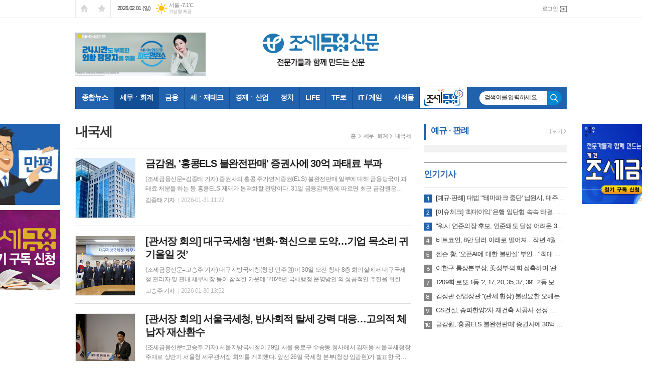

--- FILE ---
content_type: text/html; charset=utf-8
request_url: https://tfmedia.co.kr/news/section_list_all.html?sec_no=37
body_size: 14511
content:
<!DOCTYPE html>
<html lang="ko">
<head>
<meta charset="UTF-8">
<meta http-equiv="X-UA-Compatible" content="IE=edge">
<meta property="og:url"					content="https://www.tfmedia.co.kr/news/section_list_all.html?sec_no=37" />
<meta property="og:type"				content="article" />
<meta property="og:title"				content="조세금융신문" />
<meta property="og:description"			content="조세금융신문, 세무, 회계, 금융, 재테크" />
<meta property="og:image"				content="https://www.tfmedia.co.kr/data/design/logo/default_image_share_20160726094110.png" />
<meta property="article:section"			content="" />
<meta property="article:published_time"			content="" />
<meta name="twitter:url"				content="https://www.tfmedia.co.kr/news/section_list_all.html?sec_no=37" />
<meta name="twitter:title"				content="조세금융신문" />
<meta name="twitter:card"				content="photo" />
<meta name="twitter:image"				content="https://www.tfmedia.co.kr/data/design/logo/default_image_share_20160726094110.png" />
<link rel="canonical" href="https://www.tfmedia.co.kr/news/section_list_all.html?sec_no=37" />
<link rel="apple-touch-icon-precomposed" href="/data/skin/layout/1/m16/images/favicon72.png">
<link rel="apple-touch-icon-precomposed" sizes="144x144" href="/data/skin/layout/1/m16/images/favicon144.png">
<link rel="shortcut icon" href="https://www.tfmedia.co.kr/favicon.ico">
<link rel="icon" href="https://www.tfmedia.co.kr/favicon.ico" type="image/x-icon">
<link rel="alternate" type="application/rss+xml" title="RSS 2.0" href="/data/rss/news.xml">
<link type="text/css" rel="stylesheet" href="/data/skin/layout/1/m16/images/css/index_cache.css">
<link type="text/css" rel="stylesheet" href="/data/skin/content/1/theme_title/index_cache.css">
<link type="text/css" rel="stylesheet" href="/data/skin/content/1/widget/index.css">
<!--[if lte IE 8]>
<link rel="stylesheet" type="text/css" href="/data/skin/layout/1/m16/images/css/ie_cache.css">
<![endif]-->
<title>조세금융신문</title>



            
<meta name="google-site-verification" content="h4NBE6aSlssewhzM9W3W_ZtYkSvccg5jL92aAh3NZ-I" />


<meta name="referrer" content="no-referrer-when-downgrade">
	




<link href="/data/cache/skin/1/head-cnts.css?20090508101900" type="text/css" rel="stylesheet" />
<link href="/data/cache/skin/1/section_list_all-cnts.css?20090508101900" type="text/css" rel="stylesheet" />
<meta name="subject" content="조세금융신문" />
<meta name="Copyright" content="조세금융신문" />
<meta name="keywords" content="조세금융신문, 세무, 회계, 금융, 재테크" />
<meta name="title" content="전문가들과 함께 만드는 신문 - 조세금융신문(www.tfnews.co.kr)" />
<meta name="description" content="조세금융신문, 세무, 회계, 금융, 재테크" />

<script type='text/javascript' src='/plugin/jquery/jquery-1.3.2.min.js'></script>
<script type='text/javascript' src='/js/common/jquery.cookie.js'></script>
<script type='text/javascript' src='/plugin/jquery/jquery-ui-1.7.2.custom.min.js'></script>
<script type='text/javascript' src='/plugin/jquery/plugins/jquery.floatobject-1.0.js'></script>
<script type='text/javascript' src='/plugin/jquery/plugins/jquery.uploadify-v2.1.0/swfobject.js'></script>
<script type='text/javascript' src='/plugin/jquery/plugins/jquery.uploadify-v2.1.0/jquery.uploadify.v2.1.0.min.js'></script>
<script type='text/javascript' src='/plugin/jquery/plugins/jquery.newsticker.js'></script>
<script type='text/javascript' src='/plugin/jquery/plugins/jquery-galleryview/jquery.easing.1.3.js'></script>
<script type='text/javascript' src='/plugin/jquery/plugins/jquery-galleryview/jquery.galleryview-1.1.js'></script>
<script type='text/javascript' src='/plugin/jquery/plugins/jquery-galleryview/jquery.timers-1.1.2.js'></script>
<script type='text/javascript' src='/js/iecontrol.js'></script>
<script type='text/javascript' src='/js/xml_supports.js'></script>
<script type='text/javascript' src='/js/menu.js'></script>
<script type='text/javascript' src='/js/mynews.js'></script>
<script type='text/javascript' src='/js/input.js'></script>
<script type="text/javascript" src="/js/common/jquery-1.11.1.js"></script>
<script type="text/javascript" src="/js/common/jquery.fitvids.js"></script>
<script type="text/javascript" src="/js/common/swipe.js"></script>
<script type="text/javascript" src="/js/common/jquery.bxslider.js"></script>
<script type="text/javascript" src="/js/common/jquery.sticky.js"></script>
<script type="text/javascript" src="/js/common/icheck.js"></script>
<script type="text/javascript" src="/js/common/jquery-ui-1.9.2.custom.js"></script>
<script type="text/javascript" src="/js/common/jquery.easy-ticker.js"></script>
<link type="text/css" rel="stylesheet" href="/js/common/swiper.css">
<script type="text/javascript" src="/js/common/swiper.jquery.min.js"></script>
<script type="text/javascript" src="/js/common/jquery.simplyscroll.js"></script>
<link type="text/css" rel="stylesheet" href="/js/common/slick.css">
<script type="text/javascript" src="/js/common/slick.js"></script>
<script type="text/javascript" src="/js/common/jquery.slimscroll.js"></script>
<script type="text/javascript" src="/js/jquery.swipebox.js"></script><link rel="stylesheet" href="/plugin/photozoom/swipebox.css"><script type="text/javascript">
	var jQuery11 = $.noConflict(true);
</script>
<script type="text/javascript" src="/js/common/style.js"></script>
<meta property="naverblog:title"				content="" />

<script>
function ajaxGetSkinContent(layout_tpl, lay_no)
{
	$("#btn_more_" + lay_no).hide();
	$("#btn_more_loading_" + lay_no).show();
	if($("#skin_content_" + lay_no).attr("data-page") === undefined)
	{
		$("#skin_content_" + lay_no).attr("data-page", 1);
	}
	var page = Number($("#skin_content_" + lay_no).attr("data-page")) + 1;
	var mode = "get_skin_content";
	var parameter = "mode=" + mode + "&layout_tpl=" + layout_tpl + "&lay_no=" + lay_no + "&ajax_page=" + page + "&sec_no=37";

	$.ajax({
		url: "/news/ajax.php",
		data: parameter,
		dataType: "json",
		type:"POST",
		error: function(error) {
			console.log(error);
			return;
		},
		success: function(data){

			if(data.error_code)
			{
				console.log(data.error_message);
				return false;
			}
			$("#skin_content_" + lay_no).append($(data.html).find("#skin_content_" + lay_no).html());
			$("#skin_content_" + lay_no).attr("data-page", page);

			if($(data.html).find("#skin_content_" + lay_no).children().length >= $("#skin_content_" + lay_no).attr("data-count"))
			{
				$("#btn_more_" + lay_no).show();
			}
			$("#btn_more_loading_" + lay_no).hide();
		},
	});
}
</script>

<style>
.menu_wrap .hidden_skin, .top_ban_wrap .hidden_skin, .head_ban .hidden_skin { background: url(/data/skin/content/1/theme_title/images/bg_hr.png) repeat 0 0; height: 50px;}
.menu_wrap .html_no { position: absolute; right: 2px; top: 1px; background: #000; border-radius: 10px; color: #fff; font-family: Apple SD Gothic Neo, 돋움, Dotum, Helvetica, Droid Sans, AppleSDGothic, Arial, sans-serif; font-size: 12px; border: 1px solid #fff; display: block; padding: 1px 4px;}
.menu_wrap .html_text, .top_ban_wrap .html_text, .head_ban .html_text { position: absolute; right: 2px; top: 1px; background: #000; border-radius: 10px; color: #fff; font-family: Apple SD Gothic Neo, 돋움, Dotum, Helvetica, Droid Sans, AppleSDGothic, Arial, sans-serif; font-size: 12px; border: 1px solid #fff; display: block; padding: 1px 4px;}
.menu_wrap .html_no:before { content: "No."}
</style>


</head>

<body>

<!-- HEADER -->
<!-- 접근성 메뉴 -->
<ul class="accessibility">
	<li><a href="#gnb">주메뉴 바로가기</a></li>
	<li><a href="#container">본문 바로가기</a></li>
</ul>

<!-- 상단 네비게이터 -->
<div class="wrapper top_nav">
	<div>
		
		<ul class="tn_left">
			<li><a href="/" class="tl01">시작페이지로</a></li>
			<li><a href="#" class="tl02" onClick="window.external.AddFavorite('http://www.tfmedia.co.kr', '조세금융신문')">즐겨찾기</a></li>
		</ul>
		
		<p class="today_txt">2026.02.01 (일)</p>
		
								<div class="weather_box wt02 ico02">
							<ul class="weather_slide" id="weather_slide_454685cb9639f597bf29f0f8b63709c3">
																<li class="icon_w"><span class="iw01">맑음</span>동두천 -10.3℃</li>
																<li class="icon_w"><span class="iw01">맑음</span>강릉 -2.8℃</li>
																<li class="icon_w"><span class="iw01">맑음</span>서울 -7.1℃</li>
																<li class="icon_w"><span class="iw04">박무</span>대전 -4.8℃</li>
																<li class="icon_w"><span class="iw03">구름많음</span>대구 -3.1℃</li>
																<li class="icon_w"><span class="iw02">구름조금</span>울산 -2.3℃</li>
																<li class="icon_w"><span class="iw07">눈</span>광주 -1.9℃</li>
																<li class="icon_w"><span class="iw01">맑음</span>부산 -0.7℃</li>
																<li class="icon_w"><span class="iw04">흐림</span>고창 -2.5℃</li>
																<li class="icon_w"><span class="iw03">구름많음</span>제주 5.9℃</li>
																<li class="icon_w"><span class="iw01">맑음</span>강화 -8.2℃</li>
																<li class="icon_w"><span class="iw04">흐림</span>보은 -3.7℃</li>
																<li class="icon_w"><span class="iw01">맑음</span>금산 -3.4℃</li>
																<li class="icon_w"><span class="iw03">구름많음</span>강진군 -3.6℃</li>
																<li class="icon_w"><span class="iw02">구름조금</span>경주시 -5.9℃</li>
																<li class="icon_w"><span class="iw01">맑음</span>거제 -1.9℃</li>
															</ul>
							<script>
								jQuery11('#weather_slide_454685cb9639f597bf29f0f8b63709c3').bxSlider({
									auto: true,
									mode: 'fade',
									pause: 2500
								});
							</script>
							<a href="http://www.kma.go.kr/" class="wc" target="_blank">기상청 제공</a>
						</div>
		
		<ul class="tn_right">
						
						<li><a href="/member/member_login.html" class="icon_login">로그인</a></li>
					</ul>
		
	</div>
</div>

<!-- 헤더 -->
<div id="header" class="wrapper">
	<div>
		
		<div class="head_top">
			<div>
				<h1><b><a href='/' target='_top' onfocus='blur()'><img src='/data/design/logo/toplogo_20160726093741.png'   alt='조세금융신문' class='png24' /></a></b></h1>
				<div class="ht_left"><hr class='spc' style='height:15px;'>

				<div class="">
					<div class='com_ban com_ban3161 ' style='padding-bottom:10px;'><a href="https://www.tfmedia.co.kr/news/banner_click.php?no=11669" class="thumb" target="_blank"><img src="https://www.tfmedia.co.kr/data/banner/202512/ban_1766555317267_8194c1.jpg" width="100%" border="0" alt="배너" /></a></div>
				</div>
			</div>
				<div class="ht_right"><hr class='spc' style='height:15px;'>
</div>
			</div>
		</div>
		
	</div>
</div>

<div class="wrapper head_cen">
	<div>
		<div class="pr">
						
			<!-- GNB 서브 세로형-->
			<ul id="gnb" class="vertical">
								<li>
					<a href="/news/article_list_all.html"  >종합뉴스<span></span></a>
									</li>
								<li>
					<a href="/news/section.html?sec_no=25" class="active" >세무ㆍ회계<span></span></a>
										<ul id="submenu2" style="display: none;">
												<li><a href="/news/section_list_all.html?sec_no=36" ><span>정책</span></a></li>
												<li><a href="/news/section_list_all.html?sec_no=37" ><span>내국세</span></a></li>
												<li><a href="/news/section_list_all.html?sec_no=38" ><span>국제조세</span></a></li>
												<li><a href="/news/section_list_all.html?sec_no=57" ><span>관세</span></a></li>
												<li><a href="/news/section_list_all.html?sec_no=58" ><span>지방세</span></a></li>
												<li><a href="/news/section_list_all.html?sec_no=59" ><span>업계</span></a></li>
												<li><a href="/news/section_list_all.html?sec_no=60" ><span>예규·판례</span></a></li>
												
					</ul>		
									</li>
								<li>
					<a href="/news/section.html?sec_no=3"  >금융<span></span></a>
										<ul id="submenu3" style="display: none;">
												<li><a href="/news/section_list_all.html?sec_no=40" ><span>정책</span></a></li>
												<li><a href="/news/section_list_all.html?sec_no=41" ><span>은행</span></a></li>
												<li><a href="/news/section_list_all.html?sec_no=154" ><span>증권</span></a></li>
												<li><a href="/news/section_list_all.html?sec_no=63" ><span>보험</span></a></li>
												<li><a href="/news/section_list_all.html?sec_no=66" ><span>카드ㆍ제2금융</span></a></li>
												<li><a href="/news/section_list_all.html?sec_no=65" ><span>예규ㆍ판례</span></a></li>
												
					</ul>		
									</li>
								<li>
					<a href="/news/section.html?sec_no=5"  >세ㆍ재테크<span></span></a>
									</li>
								<li>
					<a href="/news/section.html?sec_no=54"  >경제ㆍ산업<span></span></a>
										<ul id="submenu5" style="display: none;">
												<li><a href="/news/section_list_all.html?sec_no=40" ><span>정책</span></a></li>
												<li><a href="/news/section_list_all.html?sec_no=74" ><span>경제일반</span></a></li>
												<li><a href="/news/section_list_all.html?sec_no=79" ><span>기업ㆍ재계</span></a></li>
												<li><a href="/news/section_list_all.html?sec_no=76" ><span>건설ㆍ부동산</span></a></li>
												<li><a href="/news/section_list_all.html?sec_no=77" ><span>식품ㆍ유통 · 의료</span></a></li>
												<li><a href="/news/section_list_all.html?sec_no=93" ><span>글로벌동향</span></a></li>
												
					</ul>		
									</li>
								<li>
					<a href="/news/section.html?sec_no=133"  >정치<span></span></a>
									</li>
								<li>
					<a href="/news/section.html?sec_no=31"  >LIFE<span></span></a>
										<ul id="submenu7" style="display: none;">
												<li><a href="/news/section_list_all.html?sec_no=47" ><span>문화</span></a></li>
												<li><a href="/news/section_list_all.html?sec_no=181" ><span>교육</span></a></li>
												<li><a href="/news/section_list_all.html?sec_no=50" ><span>사회보험</span></a></li>
												<li><a href="/news/section_list_all.html?sec_no=90" ><span>인사ㆍ동정</span></a></li>
												<li><a href="/news/section_list_all.html?sec_no=91" ><span>개업ㆍ이전</span></a></li>
												<li><a href="/news/section_list_all.html?sec_no=92" ><span>결혼ㆍ부음</span></a></li>
												<li><a href="/news/section_list_all.html?sec_no=127" ><span>HEALTH & BEAUTY</span></a></li>
												<li><a href="/news/section_list_all.html?sec_no=189" ><span>핫이슈</span></a></li>
												
					</ul>		
									</li>
								<li>
					<a href="/news/section.html?sec_no=166"  >TF로<span></span></a>
										<ul id="submenu8" style="display: none;">
												<li><a href="/news/section_list_all.html?sec_no=167" ><span>증권로</span></a></li>
												
					</ul>		
									</li>
								<li>
					<a href="/news/section.html?sec_no=79"  >IT / 게임<span></span></a>
										<ul id="submenu9" style="display: none;">
												<li><a href="/news/section_list_all.html?sec_no=209" ><span></span></a></li>
												
					</ul>		
									</li>
								<li>
					<a href="https://tfbooks.co.kr"  target="_blank">서적몰<span></span></a>
									</li>
								<li class="btn_tv">
					<a href="/news/section.html?sec_no=168"  >조세금융TV<span></span></a>
										<ul id="submenu11" style="display: none;">
												<li><a href="/news/section_list_all.html?sec_no=211" ><span>예규·판례</span></a></li>
												<li><a href="/news/section_list_all.html?sec_no=172" ><span>단짠단짠 뉴스</span></a></li>
												<li><a href="/news/section_list_all.html?sec_no=207" ><span>이슈! 부(富)동산</span></a></li>
												<li><a href="/news/section_list_all.html?sec_no=195" ><span>굿바이! 세금폭탄</span></a></li>
												<li><a href="/news/section_list_all.html?sec_no=169" ><span>파워 인터뷰</span></a></li>
												<li><a href="/news/section_list_all.html?sec_no=202" ><span>알기 쉬운 세금</span></a></li>
												<li><a href="/news/section_list_all.html?sec_no=205" ><span>10분세금</span></a></li>
												<li><a href="/news/section_list_all.html?sec_no=170" ><span>세미나</span></a></li>
												<li><a href="/news/section_list_all.html?sec_no=171" ><span>현장취재</span></a></li>
												<li><a href="/news/section_list_all.html?sec_no=184" ><span>김하나 장보원의 이런稅上</span></a></li>
												<li><a href="/news/section_list_all.html?sec_no=180" ><span>연말정산</span></a></li>
												<li><a href="/news/section_list_all.html?sec_no=204" ><span>세꼬무</span></a></li>
												<li><a href="/news/section_list_all.html?sec_no=177" ><span>詩가 있는 아침</span></a></li>
												
					</ul>		
									</li>
								<!--<li><a href="/home/bookmall.html" >서적mall</a></li>-->
			</ul>
			<script type="text/javascript">
			jQuery11(function(){
				
				var gnbMenu = jQuery11('#gnb > li');
				
				gnbMenu.hover(function(){
					jQuery11(this).children('a').addClass('on');
					jQuery11(this).children('ul').stop().fadeIn(200);
				}, function(){
					jQuery11(this).children('a').removeClass('on');
					jQuery11(this).children('ul').hide();
				});
				
				jQuery11('#gnb > li').on('mouseover',function(){
					var li = jQuery11(this).find("li").find("span");
					var max = 0;
					for(var i = 0; i < li.length; i++)
					{
						if(max < $(li[i]).outerWidth(true) + 1)
						{
							max = $(li[i]).outerWidth(true) + 1;
						}
					}
					jQuery11(this).find("ul").css('width', max);
				});
			});
			</script>
						
			<!-- 검색 -->
			<div class="search_wrap">
			<form method="GET" action="/news/search_result.html" name="form_top_search">
				<fieldset>
					<label for="searchTxt" class="i_label">검색어를 입력하세요.</label>
					<input type="text" id="searchTxt" name="search" class="i_text">
					<button title="검색하기" class="btn_search" onclick="document.form_top_search.submit();">검색하기</button>
				</fieldset>
			</form>
			</div>
		</div>
		
	</div>
</div>



<!-- STICKY BANNER -->
<div class="top_banner">
    <div class="banner_wrap">
         <div class="banner_left">
	         
				<div class="">
					<div class='com_ban com_ban3060 ' style='padding-bottom:10px;'><a href="https://www.tfmedia.co.kr/news/banner_click.php?no=5591" class="thumb" target="_blank"><img src="https://www.tfmedia.co.kr/data/banner/banner_1681459704.jpg" width="100%" border="0" alt="배너" /></a></div>
				</div>
			
				<div class="">
					<div class='com_ban com_ban2580 ' style='padding-bottom:10px;'><a href="https://www.tfmedia.co.kr/news/banner_click.php?no=491" class="thumb" target="_blank"><img src="https://www.tfmedia.co.kr/data/banner/banner_1577931693.jpg" width="160" height="160" border="0" alt="배너" /></a></div>
				</div>
			<hr class='spc' style='height:10px;'>

         </div>
         <div class="banner_right">
	         
				<div class="">
					
					<div class="banner_slide thumb " id="banCon3068" style=" overflow: hidden;">
						<ul id="banSlide3068" class="photo_box">
			<li><a href="https://www.tfmedia.co.kr/news/banner_click.php?no=10239" style="background-color:;" target="_blank"><img src="https://www.tfmedia.co.kr/data/banner/202601/ban_17677725924989_525626.jpg" width="100%" border="0" alt="배너" /></a></li>
						</ul>
					</div>
			
				</div>
			<div class='hidden_skin'></div>
         </div>
    </div> 
</div>
<!-- CONTENT -->
<div class="wrapper">
	<div id="container">
		
		<div class="pb00">
			
		</div>
		<div class="column lay pb00">
			<div>
				<div>
										<!-- path -->
					<div class="path_wrap">
												<h3>내국세</h3>
												<ul>
							<li><a href="/">홈</a></li>
							<li><a href="section_list_all.html?sec_no=25">세무 · 회계</a></li>
														<li><a href="section_list_all.html?sec_no=37">내국세</a></li>
													</ul>
					</div>
					<!-- // path -->
					
					<div class="ara_005    ">
	
	<ul class="art_list_all">
			<li >
			<a href="/news/article.html?no=200988">
								<span class="thumb"><img src="//www.tfmedia.co.kr/data/cache/public/photos/20260205/art_17698924634899_9b0831_118x118_c0.jpg" width="118" height="118" alt=""></span>
								<h2 class="cmp c2">금감원, '홍콩ELS 불완전판매' 증권사에 30억 과태료 부과</h2>
				<p class="ffd cmp c2">(조세금융신문=김종태 기자) 증권사의 홍콩 주가연계증권(ELS) 불완전판매 일부에 대해 금융당굮이 과태료 처분을 하는 등 홍콩ELS 제재가 본격화할 전망이다. 31일 금융감독원에 따르면 최근 금감원은 KB·NH투자증권에 각 과태료 16억8000만원, 9억8000만원을 처분하고, 이어 미래에셋·한투·삼성증권에 각각 1억4000만원, 1억1000만원, 1억원의 과태료를 부과했다. 증권사 직원들에 대해선 견책, 주의, 자율처리 사항 등으로 통보했다. 증권사들은 투자자에게 홍콩ELS를 판매하면서 계약 체결 과정을 정상적으로 녹취하지 않았다. 자본시장법에 따르면 신탁업자가 고난도 금전신탁계약을 체결할 때는 계약체결 과정을 녹취해야 하고 녹취 파일을 투자자에게 제공해야 한다. KB증권은 투자자를 직접 대면하지 않고 상품을 판매했고, 증권사 직원이 보유한 휴대전화를 이용해 온라인 ESL상품을 가입시켰다. 고난도금융투자상품을 판매할 때 숙려기간 동안 투자자에게 투자 위험을 알려야 함에도 이를 제대로 지키지 않았다. 상품 매매에 대한 투자자 청약 의사가 확정적이어야 하지만, KB증권은 이를 확인하지 하고 청약을 집행하거나 권유했다. NH증권 역시 해당 상품의 손익구조와 예정</p>
				<ul class="ffd art_info">
					<li class="name">김종태 기자 </li>
					<li class="date">2026-01-31 11:22</li>
				</ul>
			</a>
		</li>
			<li >
			<a href="/news/article.html?no=200939">
								<span class="thumb"><img src="//www.tfmedia.co.kr/data/cache/public/photos/20260105/art_17697484562113_48ef87_118x118_c0.jpg" width="118" height="118" alt=""></span>
								<h2 class="cmp c2">[관서장 회의] 대구국세청 ‘변화‧혁신으로 도약…기업 목소리 귀 기울일 것’</h2>
				<p class="ffd cmp c2">(조세금융신문=고승주 기자) 대구지방국세청(청장 민주원)이 30일 오전 청사 8층 회의실에서 대구국세청 관리자 및 관내 세무서장 등이 참석한 가운데 ‘2026년 국세행정 운영방안’의 성공적인 추진을 위한 세무 관서장 회의를 개최했다. 이날 대구국세청은 국세 체납관리단 안정적 운영, 자상한 세무조사 정착 등의 역점추진 과제를 발표하고, 세무서 소통 활성화 우수사례 및 적극행정 우수사례로 선정된 내용을 공유했다. 또한, 올해 국세청 개청 60주년을 맞이해 ‘변화와 혁신으로 새롭게 도약하는 대구국세청’에 대해 모색했다. 민주원 대구국세청장은 “변화와 혁신을 위해 기업 현장의 목소리에 귀 기울일 것”이라며 “국민들의 기대 수준에 부합할 수 있는 국세행정의 변화와 혁신을 위해 적극행정에 대한 더욱더 큰 관심”을 주문했다. 이어 “성실납세자에게는 현장의 어려움을 나누는 따뜻한 세정, 불공정·반사회적 탈세자에게는 원칙에 맞게 엄정하게 대응하는 공정 세정을 펼쳐 달라”고 당부했다. 민 대구국세청장은 “직원들간의 격의없는 소통으로 신뢰와 화합을 다져 대구청을 전국에서 가장 앞서 나가는 변화와 혁신의 상징으로 만들어 나가자”고도 전했다. [조세금융신문(tfmedia.co.kr</p>
				<ul class="ffd art_info">
					<li class="name">고승주 기자 </li>
					<li class="date">2026-01-30 13:52</li>
				</ul>
			</a>
		</li>
			<li >
			<a href="/news/article.html?no=200902">
								<span class="thumb"><img src="//www.tfmedia.co.kr/data/cache/public/photos/20260105/art_17696795766139_fa61fc_118x118_c0.jpg" width="118" height="118" alt=""></span>
								<h2 class="cmp c2">[관서장 회의] 서울국세청, 반사회적 탈세 강력 대응…고의적 체납자 재산환수</h2>
				<p class="ffd cmp c2">(조세금융신문=고승주 기자) 서울지방국세청이 29일 서울 종로구 수송동 청사에서 김재웅 서울국세청장 주재로 상반기 서울청 세무관서장 회의를 개최했다. 앞선 26일 국세청 본부(청장 임광현)가 발표한 국세행정 운영방안 중 서울국세청 특성에 맞는 중점추진 과제를 마련하고 차질없이 추진하기 위해서다. 국세청 주요 국세행정 운영방안은 ▲안정적 세수확보 ▲합리적이고 따뜻한 세정 ▲조세정의를 바로 세우는 공정 세정 ▲미래를 준비하는 혁신세정 ▲성과기반의 건강한 조직문화다. 서울국세청은 이날 회의에서는 ▲법인 정기 세무조사 운영방안 ▲체납정리 분야 업무추진 방안 등 각 국실의 주요업무 추진계획을 공유했다. 김재웅 서울국세청장은 “올해는 국세청 개청 60주년 대도약의 원년으로서 현장세정 실천이 무엇보다 중요하다”라며 “국세체납관리단의 성공을 위한 선도적인 역할을 주문하고, 국세행정 AI전환에도 적극적으로 참여해달라”고 당부했다. 이어 “규정에만 머물러 ‘안되는 이유’를 찾기보다는 ‘가능한 방법’을 고민하는 등 납세자의 입장에서 한 발 더 먼저 움직이는 적극행정을 실천해야 한다”고 강조했다. 특히, 반사회적 탈세에 대해서는 강력하게 대응하고, 고의적 체납자는 모든 수단을 동</p>
				<ul class="ffd art_info">
					<li class="name">고승주 기자 </li>
					<li class="date">2026-01-29 18:40</li>
				</ul>
			</a>
		</li>
			<li >
			<a href="/news/article.html?no=200898">
								<span class="thumb"><img src="//www.tfmedia.co.kr/data/cache/public/photos/20260102/shp_1767846163_118x118_c0.jpg" width="118" height="118" alt=""></span>
								<h2 class="cmp c2">[전문가 칼럼] 세무조사의 트리거, '평균 소득률' 속에 숨겨진 숫자의 심리학</h2>
				<p class="ffd cmp c2">(조세금융신문=오봉신 함께세무법인 대표세무사) 사업이 번창하고 매출이 가파르게 상승할 때, 경영자의 마음 한편에는 기쁨과 비례하는 불안감이 자리 잡기 마련이다. "내가 세금을 제대로 내고 있는가?" 혹은 "혹시 모를 세무조사의 표적이 되지는 않을까?" 하는 걱정이다. 특히 주변에서 누군가 세무조사를 받았다는 소식이라도 들려오는 날엔 그 불안은 실체가 되어 경영의 집중력을 흐트러뜨린다. 하지만 국가의 과세 행정은 결코 무작위적인 '운'에 좌우되지 않는다. 그 중심에는 사업자의 운명을 가르는 결정적 잣대, 바로 '업종별평균 소득률'이 존재한다. 국세청은 이미 당신의 '적정 이익'을 알고 있다 흔히 "내가 얼마를 벌었는지 국세청이 어떻게 일일이 다 알겠느냐"며 방심하는 경영자들이 적지 않다. 그러나 이는 빅데이터 시대를 간과한 위험한 발상이다. 국세청은 수십 년간 축적된 방대한 과세 데이터를 바탕으로 고도화된 정보 분석 시스템(NTIS)을 운용한다. 특정 지역에서 식당을 운영할 때 발생하는 식자재비의 비중, 제조업의 인건비율 등 업종별·규모별 표준화된 통계치를 이미 손바닥 보듯 파악하고 있다는 뜻이다. 이 통계의 결집체가 바로 '업종별 평균 소득률'이다. 쉽게 말</p>
				<ul class="ffd art_info">
					<li class="name">오봉신 함께세무법인 대표세무사 </li>
					<li class="date">2026-01-29 17:30</li>
				</ul>
			</a>
		</li>
			<li >
			<a href="/news/article.html?no=200852">
								<span class="thumb"><img src="//www.tfmedia.co.kr/data/cache/public/photos/20260105/art_17695787709742_b1f06d_118x118_c0.jpg" width="118" height="118" alt=""></span>
								<h2 class="cmp c2">국세청장, 여수 등 고용‧산업위기지역 법인세 직권연장 지시</h2>
				<p class="ffd cmp c2">(조세금융신문=고승주 기자) 임광현 국세청장이 28일 “어려운 시기에 세금이 기업의 발목을 잡아서는 안 된다”며 “세제 혜택의 사각 지대에 놓인 지역에 대해 국세청 차원에서 가능한 세정지원 수단을 현장 상황에 맞게 적시 제공하는 것이 중요하다”고 말했다. 임 국세청장은 이날 여수 석유화학단지에서 여수 지역 중소기업인들과의 오찬 겸 간담회에서 이같이 말했다. 임 국세청장은 여수를 포함한 모든 고용·산업위기 선제대응지역 소재 중소·중견 기업에 대해 오는 3월 법인세 정기 신고 시 납부기한을 3개월 직권연장(6월 30일까지)할 것을 지시했다. 이에 따라 여수시, 광양시, 포항시, 서산시, 광주 광산구, 울산 남구 등은 납부연장 혜택을 받을 수 있게 됐다. 이밖에 납부할 세액이 1000만원을 초과할 경우에는 분할 납부기한도 중소기업은 당초 6월 1일에서 9월 1일로, 일반기업(중견기업 포함)은 4월 30일에서 7월 31일로 3개월 연장된다. 법인세 환급금이 있을 경우, 법정 기한보다 대폭 단축하여 4월 10일 내 지급할 예정이다. 고용위기 선제대응지역의 경우 최대 2년간 납기연장 및 납부고지 유예가 가능하지만, 알지 못해 신청하지 못하는 사례가 많다는 점을 감안해</p>
				<ul class="ffd art_info">
					<li class="name">고승주 기자 </li>
					<li class="date">2026-01-28 15:00</li>
				</ul>
			</a>
		</li>
			<li >
			<a href="/news/article.html?no=200828">
								<span class="thumb"><img src="//www.tfmedia.co.kr/data/cache/public/photos/20260105/art_17695184417609_e1c49d_118x118_c0.jpg" width="118" height="118" alt=""></span>
								<h2 class="cmp c2">이승수 중부국세청장 “평택은 대표 첨단산업도시…기업하기 좋은 세정환경 제공”</h2>
				<p class="ffd cmp c2">(조세금융신문=고승주 기자) 중부지방국세청장(청장 이승수)이 27일 평택상공회의소(회장 이강선) 초청으로 평택지역 상공인들과 만나 현장의 애로사항을 청취하고, 세제·세정 지원방안을 함께 모색했다. 간담회에는 이승수 중부지방국세청장, 성실납세지원국장, 소득재산세과장, 법인세과장, 조사1국 1과장, 평택세무서장이 참석했고, 평택상공회의소에서는 이강선 회장 등 기업인 12명이 참석했다. 이승수 중부국세청장은 “평택지역은 국가 경제와 산업 발전에 중요한 역할을 하는 도시로서, 인구 100만의 경기도 대표 첨단산업 도시로의 도약이 예상된다”며 “이러한 성장은 상공인분들의 헌신적인 노력 덕분이다”라고 전했다. 이어 “국세청은 상공인들에게 기업하기 좋고, 장사하기 좋은 세정환경을 제공하기 위해 다각적인 지원책을 추진하고 있으며, 특히, 납부기한 연장, 환급금 조기 지급 등을 통해 기업의 자금 유동성을 지원하고, 정기 세무조사 현장 상주 최소화와 시기선택제 등으로 세무조사 부담을 줄여가고 있다”고 덧붙였다. 이번 간담회에서 중부국세청은 세무상 예측가능성을 높이기 위해 실시하고 있는 법인세 공제·감면 컨설팅, R&amp;D 세액공제 사전심사, 가업승계 컨설팅 등 지원방안을</p>
				<ul class="ffd art_info">
					<li class="name">고승주 기자 </li>
					<li class="date">2026-01-27 21:54</li>
				</ul>
			</a>
		</li>
			<li >
			<a href="/news/article.html?no=200814">
								<span class="thumb"><img src="//www.tfmedia.co.kr/data/cache/public/photos/20260105/art_17694981177849_f0bf99_118x118_c0.jpg" width="118" height="118" alt=""></span>
								<h2 class="cmp c2">[이슈체크] 이재명 정부 첫 업무평가…국세청, 정부혁신서 ‘우수’</h2>
				<p class="ffd cmp c2">(조세금융신문=고승주 기자) 국세청(청장 임광현)이 27일 2025년도 정부업무평가 정부혁신 부문에서 ‘우수’를 받았다. 정부업무평가는 큰 틀에서 중앙행정기관의 업무성과를 정책, 규제, 혁신, 소통 4개 부문에서 평가한다. 2023년 평가까지는 종합평가 100점 만점에서 정책에 가장 큰 배점(50~65점)을 주고 나머지는 10~20점 정도로 관리했었다. 2024년부터는 종합평가가 사라지면서 각 주요 부문이 서로 대등하게 평가받았다. 한 가지 고려해야 할 점은 평가 기간과 수행 기간과 시차가 있다는 점이다. 국무조정실에서 평가 계획안이 봄쯤에 나오고, 자료 제출이 주로 여름에 이뤄진다. 예를 들어 2025년도 평가를 한다고 할 경우 주로 2024년도 하반기~2025년도 상반기 실적이 주로 제출된다. 때문에 2025년도 하반기 실적은 상대적으로 제한적으로만 반영된다. 국세청은 2025년도 평가에서 정부혁신 부문 ‘우수’를 받았는데, 국세청장의 국내외 소통행보가 높이 평가받았다. 시스템적으로는 무료 세금 환급 시스템 ‘원클릭 환급 서비스’, 연말정산에서 실수하기 쉬운 ‘부양가족 공제’ 등 홈택스 개편 성과가 혁신사례로 꼽혔다. 과거에는 10~20%나 수수료를 주고</p>
				<ul class="ffd art_info">
					<li class="name">고승주 기자 </li>
					<li class="date">2026-01-27 16:34</li>
				</ul>
			</a>
		</li>
			<li >
			<a href="/news/article.html?no=200826">
								<span class="thumb"><img src="//www.tfmedia.co.kr/data/cache/public/photos/20260105/art_17695145445931_c783c7_118x118_c0.jpg" width="118" height="118" alt=""></span>
								<h2 class="cmp c2">주병기 공정위원장 "조사불응시 日매출 5%까지 이행강제금"…17배 강화</h2>
				<p class="ffd cmp c2">(조세금융신문=구재회 기자) "공정거래위원회 조사에 불응하는 행위에 대한 과징금 등 경제적 제재를 신설해서 조사권을 강화하겠다" 주병기 공정거래위원장은 27일 청와대에서 열린 국무회의에서 "조사 불응에 대한 현행 제재 수준도 미흡한 실정이므로 법 위반 억제력을 확보하고자 한다"며 이재명 대통령에게 이같이 보고했다. 주 위원장은 피조사 업체가 공정위의 현장 조사, 자료 제출 요구 등에 응해야 하는 의무를 법률에 명확히 규정하고 불응하는 경우 과징금 및 이행강제금을 현실적인 수준으로 부과하도록 하겠다고 강조했다. 과징금은 직전 사업연도 연 매출액의 1%까지, 이행강제금은 직전 사업연도 일평균 매출액의 5%까지 부과하는 방안을 추진한다. 과징금과 이행강제금을 둘 다 부과하는 것도 가능하도록 제도를 개편한다. 이를 위해 상반기 중에 관련 법률이 발의되도록 국회와 협의를 추진하며 과징금 체계 개편 방안을 연내에 확정해 발표하도록 준비한다. 독점규제 및 공정거래에 관한 법률(공정거래법)은 폭행, 폭언, 자료 은닉·폐기 등으로 공정위의 조사를 거부·방해하거나 기피하는 경우 3년 이하의 징역 또는 2억원 이하의 벌금에 처하도록 규정하고 있다. 또 정당한 이유 없이 공정위의</p>
				<ul class="ffd art_info">
					<li class="name">구재회 기자 </li>
					<li class="date">2026-01-27 15:45</li>
				</ul>
			</a>
		</li>
			<li >
			<a href="/news/article.html?no=200805">
								<span class="thumb"><img src="//www.tfmedia.co.kr/data/cache/public/photos/20260105/art_1769488115354_00b45e_118x118_c0.png" width="118" height="118" alt=""></span>
								<h2 class="cmp c2">풍어라는 데 수산물 가격 인상한 도매업체…국세청 ‘통행료 수법으로 부당이득’</h2>
				<p class="ffd cmp c2">(조세금융신문=고승주 기자) 국세청이 특수관계법인을 거래단계에 끼워 넣어 이익을 빼돌리는 한편, 유통비용을 올리고, 과세대상을 면세로 신고하여 부가가치세 탈루한 수산물 도매업체 ㈜K에 대해 세무조사에 착수했다고 27일 밝혔다. ㈜K는 특수관계법인을 거래단계에 끼워 넣어 유통비용을 상승시키고, 이로 인해 수산물 가격을 33.3%나 올렸다. ㈜K는 사주가 지배하는 특수관계법인 ㈜L을 유통과정에 끼워 넣어 00억 원의 이익을 분여하였으며, 이로 인해 유통비용이 증가했다. ㈜K는 부가가치세 과세대상인 가공한 수산물을 면세로 신고하여 부가가치세를 신고를 누락했다. ㈜K는 ㈜L과 공동으로 부담해야 할 광고비를 혼자 부담한 것으로 신고하여 경비를 부풀리고, 특수관계법인 ㈜L로 이익을 빼돌렸다. 사주 일가는 법인 신용카드를 골프･해외여행･유흥비 등에 사적으로 사용했다. [조세금융신문(tfmedia.co.kr), 무단전재 및 재배포 금지]</p>
				<ul class="ffd art_info">
					<li class="name">고승주 기자 </li>
					<li class="date">2026-01-27 13:30</li>
				</ul>
			</a>
		</li>
			<li >
			<a href="/news/article.html?no=200804">
								<span class="thumb"><img src="//www.tfmedia.co.kr/data/cache/public/photos/20260105/art_17694880514368_267086_118x118_c0.png" width="118" height="118" alt=""></span>
								<h2 class="cmp c2">대표에 ‘상표권’ 내주고 거액의 사용료 지불…유아용 화장품업체 세무조사</h2>
				<p class="ffd cmp c2">(조세금융신문=고승주 기자) 국세청이 상표권과 특수관계법인을 이용해 거래비용을 부당하게 부풀리고, 사주가 회삿돈으로 법인 스포츠카 이용을 즐긴 유아용 화장품업체 ㈜G에 대해 세무조사에 착수했다고 27일 밝혔다. ㈜G는 최근 원재료 가격 상승을 핑계로 제품 가격을 12.2% 인상했다. ㈜G는 법인의 자원과 비용으로 상표권을 개발했으나, 사주 H 명의로 상표권을 출원한 후 법인이 상표권을 매입하여 사주 H에게 수십억원을 대가로 지급하며 법인자금을 부당하게 빼돌렸다. ㈜G는 특수관계법인 ㈜J와의 공동경비를 초과 부담하고, 광고 모델료를 대신 지급하는 방식으로 수십억 원의 이익을 나눠 가졌다. ㈜G와 ㈜J는 사주 H에게 업무용 승용차(슈퍼카)를 사적으로 사용하게 하고, 사주 H의 아파트 인테리어 비용을 회사 경비로 대신 부담했다. 국세청은 ㈜G의 상표권 가공거래, 특수관계법인 부당 지원, 사주의 사적 비용을 회사 경비로 대신 부담하게 한 혐의 등에 대해 강도 높은 세무조사를 진행 중이다. [조세금융신문(tfmedia.co.kr), 무단전재 및 재배포 금지]</p>
				<ul class="ffd art_info">
					<li class="name">고승주 기자 </li>
					<li class="date">2026-01-27 13:27</li>
				</ul>
			</a>
		</li>
		</ul>
	
		<div class="paging">
		<span><a href="?sec_no=37&page=0" class="btn_p prev">이전</a></span>
		<div class="btn_pagenum">
				<a href="?sec_no=37&page=1">1</a>
				<a href="?sec_no=37&page=2">2</a>
				<a href="?sec_no=37&page=3">3</a>
				<a href="?sec_no=37&page=4">4</a>
				<a href="?sec_no=37&page=5">5</a>
				<a href="?sec_no=37&page=6">6</a>
				<a href="?sec_no=37&page=7">7</a>
				<a href="?sec_no=37&page=8">8</a>
				<a href="?sec_no=37&page=9">9</a>
				<a href="?sec_no=37&page=10">10</a>
				</div>
		<span><a href="?sec_no=37&page=11" class="btn_p next">다음</a></span>
	</div>
	</div>
					
					<div class="column col02">
						<div>
							<div>
								
							</div>
						</div>
						<div>
							<div>
								
							</div>
						</div>
					</div>
					
					
					
					
					<div class="column col02">
						<div>
							<div>
								
							</div>
						</div>
						<div>
							<div>
								
							</div>
						</div>
					</div>
					
					
					
					<div class="column inner">
						<div>
							<div>
								
							</div>
						</div>
						<div>
							<div class="pl05">
								
							</div>
						</div>
					</div>
				</div>
			</div>
			<div>
				<div>
					<div class="pl05"><div class="arl_044   ">
	<div class="tit_set ts04 tcon3099">
	<style type="text/css">
	.tcon3099.tit_set.ts04 { border-color:#2162af}
	</style>
	<h2><a href="/news/review_list_all.html?rvw_no=26" style="color:#2162af">예규 · 판례</a></h2>
		<a href="/news/review_list_all.html?rvw_no=26" class="btn_art_more"><span class="ics ics01"><span class="blind">더보기</span></span></a>
	</div>

	
	<div class="art_box radius">
		<ul class="art_list">
					</ul>
	</div>
	
</div><hr class='skin_margin' style='height:20px;'>
<div class="arl_042   ">
	<div class="tit_set ts01">
	<h2><a href="javascript:void(0);" style="color:#2162af">인기기사</a></h2>
	</div>
	
	<ul class="rate_list">
		<!-- 1, 2, 3위는 li에 클래스 rank_top -->
				<li><a href="/news/article.html?no=200897" class="ofe"><span class="i_rate r01">1</span>[예규·판례] 대법 "'테마파크 중단' 남원시, 대주단에 400억대 배상해야"</a></li>
						<li><a href="/news/article.html?no=200995" class="ofe"><span class="i_rate r02">2</span>[이슈체크] '최대이익' 은행 임단협 속속 타결…상여 최고 350%·1시간 단축근무</a></li>
						<li><a href="/news/article.html?no=200994" class="ofe"><span class="i_rate r03">3</span>"워시 연준의장 후보, 인준돼도 달성 어려운 3가지 임무 직면"</a></li>
						<li><a href="/news/article.html?no=200993" class="ofe"><span class="i_rate r04">4</span>비트코인, 8만 달러 아래로 떨어져…작년 4월 이후 9개월여만</a></li>
						<li><a href="/news/article.html?no=200992" class="ofe"><span class="i_rate r05">5</span>젠슨 황, '오픈AI에 대한 불만설' 부인…"최대 규모 투자할 것"</a></li>
						<li><a href="/news/article.html?no=200991" class="ofe"><span class="i_rate r06">6</span>여한구 통상본부장, 美정부·의회 접촉하며 '관세 인상 저지' 총력</a></li>
						<li><a href="/news/article.html?no=200986" class="ofe"><span class="i_rate r07">7</span>1209회 로또 1등 '2, 17, 20, 35, 37, 39'...2등 보너스번호 '24'</a></li>
						<li><a href="/news/article.html?no=200990" class="ofe"><span class="i_rate r08">8</span>김정관 산업장관 "(관세 협상) 불필요한 오해는 해소됐다 생각"</a></li>
						<li><a href="/news/article.html?no=200989" class="ofe"><span class="i_rate r09">9</span>GS건설, 송파한양2차 재건축 시공사 선정 …올해 첫 정비사업 수주</a></li>
						<li><a href="/news/article.html?no=200988" class="ofe"><span class="i_rate r010">10</span>금감원, '홍콩ELS 불완전판매' 증권사에 30억 과태료 부과</a></li>
					</ul>
	
</div></div>
				</div>
			</div>
		</div>
		
		<div class="pb30"></div>
			
	</div>
</div>

<!-- FOOTER -->
<div class="wrapper" id="footer">
	<div>
		<div class="foot_wrap">
			
			<h6><b><a href='/' target='_top' onfocus='blur()'><img src='/data/design/logo/taillogo_20170901142544.png' alt='로고'   class='png24' /></a></b></h6>
			
			<div class="foot_con">
				<ul>
					<li><a href="/home/company01.html">회사소개</a></li>
										<li><a href="/home/ad01.html">광고문의</a></li>
					<li><a href="/home/business01.html">사업분야</a></li>
					
					<li><a href="/home/page.html?code=policy">개인정보취급방침</a></li>
					<li><a href="/home/page.html?code=policy2">청소년보호정책 <span>(책임자 : 송기현)</span></a></li>
					<li><a href="/home/page.html?code=email">이메일 무단수집거부</a></li>
					<li><a href="/home/page.html?code=report">기사제보</a></li>
					<li><a href="/home/page.html?code=contact">문의하기</a></li>
					<li class="bgnone"><a href="/mybbs/bbs.html?bbs_code=notice">알립니다</a></li>
				</ul>
				
				<p class="ffd">
					회사명 : 주식회사 조세금융신문     사업자 등록번호 : 107-88-12727<br />
주소 : 서울특별시 은평구 증산로17길 43-1 (신사동 171-57) 제이제이한성B/D <br />
인터넷신문등록번호 : 서울, 아01713        등록일자 : 2011. 07. 25<br />
제호 : 조세금융신문     발행인 : 김종상     편집인 : 양학섭     발행일자 : 2014. 04. 20<br />
TEL : 02-783-3636      FAX : 02-3775-4461<br />
Copyright @ All rights reserved.
				</p>
				
				<b class="rimg">
					<a href="http://www.kina.or.kr" target="_blank">
						<img src="/data/skin/layout/1/m16/images/img/img_inter.jpg" alt="한국인터넷협회신문협회" />
					</a>
				</b>
				<b>
					<a href="https://www.inc.or.kr/" target="_blank">
						<img src="/data/skin/layout/1/m16/images/img/img_inc.jpg" alt="인터넷신문윤리위원회 윤리강령을 준수합니다" />
					</a>
					
					<a href="http://www.mediaon.co.kr/" target="_blank">
						<img src="/data/skin/layout/1/m16/images/img/logo_sponsor.png" width="105" height="12" alt="powered by mediaOn" />
					</a>
				</b>
				
				<p class="ffd mt00"><span class="fwb mr00">UPDATE</span>: 2026년 02월 01일 09시 24분</p>
			</div>
			
		</div>
		
		<div class="btn_top_wrap"><div><a href="javascript:void(0)" onClick="goToByScroll()" class="btn_top" style="display: none;">최상단으로</a></div></div>
		
	</div>
</div>





<script type="text/javascript">
var gtracker_type = 1;	// 0:접속자,1:페이지뷰
document.write(unescape("%3Cscript src='/weblog/gtracker.js' type='text/javascript'%3E%3C/script%3E"));
</script>



<script type="text/javascript">
	<!--
	if(navigator.userAgent.match(/android/i) || navigator.userAgent.match(/(iphone)|(ipod)|(ipad)/i))
	{
		var btn_mobile = '\
	<div class="btn_mobile">\
		<a href="/?mobile_reset"><img src="/data/skin/layout/1/m16/images/btn/btn_mobile_ver.png" /></a>\
	</div>\
		';
		document.writeln(btn_mobile);
	}
	//-->
</script>

<script type="text/javascript" src="/data/skin/layout/1/m16/images/js/style.js"></script>

<script type="text/javascript" src="//wcs.naver.net/wcslog.js"></script>
<script type="text/javascript">
if(!wcs_add) var wcs_add = {};
wcs_add["wa"] = "c25f7c11c566f0";
if(window.wcs) {
wcs_do();
}
</script>


<script type="text/javascript">
/*
function setCookie( name, value, expirehours ) { 
	var todayDate = new Date(); 
	todayDate.setHours( todayDate.getHours() + expirehours ); 
	document.cookie = name + "=" + escape( value ) + "; path=/; expires=" + todayDate.toGMTString() + ";" 
} 

window.onbeforeunload = function(e) {
	setCookie("mainPop", "mainPop", 24);
};
*/
</script>

<div style="width:100%;position:fixed;bottom:-6px;z-index:10000000;text-align:center">

</div>
</body>
</html>

--- FILE ---
content_type: text/css
request_url: https://tfmedia.co.kr/data/cache/skin/1/section_list_all-cnts.css?20090508101900
body_size: 1480
content:
@charset "utf-8";
/*  begin */


.ara_003 { position: relative;}

.ara_003 .tit_set { margin-bottom: 15px;}
.ara_003 .art_list_all { position: relative;}
.ara_003 .art_list_all > li { position: relative; margin: 0 0 15px;}
.ara_003 .art_list_all > li > div { position: relative; display: block;}
.ara_003 .art_list_all > li > div .link_txt { display: block; height: 60px;}
.ara_003 .art_list_all > li > div h3 { font-size: 15px; font-weight: normal; line-height: 1.4; margin: 0 0 7px; color: #222;}
.ara_003 .art_list_all > li > div b { display: block; line-height: 1; font-size: 11px; color: #777; font-weight: normal;}

.ara_003 .bfmov { position: relative; display: block; padding-top: 56.3%; margin-bottom: 7px;}
.ara_003 iframe, .ara_003 object { position: absolute; top: 0; left: 0; display: block; z-index: 1; width: 100%; height: 100%;}
.ara_003 embed { width: 100%; height: 100%;}
.ara_003 img { position: absolute; top: 0; left: 0; display: block; z-index: 1; width: 100%; height: 100%; transition: opacity .3s ease;}
.ara_003 .art_list_all > li > div:hover h3, .ara_003 .art_list_all > li > div:hover b, .ara_003 .art_list_all > li > div:hover img { opacity: .75;}
/*  end */
/*  begin */


.arl_011 { position: relative;}

.arl_011 .box_link { position: relative; display: block; margin-top: 10px;}
.arl_011 .box_link:first-child { margin-top: 0;}
.arl_011 .box_link > span { border: 1px solid #2162af;}
.arl_011 .box_link > span img { transition: opacity .3s ease;}
.arl_011 .box_link > div { position: relative; background: #2162af; padding: 10px 9px 13px; transition: .3s all ease;}
.arl_011 .box_link:hover > div { background: #124e95;}
.arl_011 .box_link h4 { font-size: 17px; text-overflow:ellipsis; overflow:hidden; white-space:nowrap; margin-bottom: 3px; color:#fff; line-height: 1.3;}
.arl_011 .box_link p { text-overflow:ellipsis; overflow:hidden; white-space:nowrap; color:#fff;}
.arl_011 .box_link:hover img { opacity: .75;}

.arl_011.a_radius .box_link > span { border-radius: 7px 7px 0 0; overflow: hidden;}
.arl_011.a_radius .box_link > div { border-radius: 0 0 7px 7px;}
/*  end */
/*  begin */


.ban_002 .wrap { position: relative; padding: 33px 0; overflow: hidden;}

.ban_002 .bx-viewport { height: 200px;}
.ban_002 .slide_wrap { position: relative;}
.ban_002 .slide_wrap .photo_box li { position: relative;}
.ban_002 .slide_wrap .photo_box li a { position: relative; display: block; transition: none; text-decoration: none;}
.ban_002 .slide_wrap .photo_box li a > span { display: block; margin-bottom: 7px;}
.ban_002 .slide_wrap .photo_box li a img { width: 100%; height: auto;}
.ban_002 .slide_wrap .photo_box li a i { display: block; line-height: 1.3; max-height: 34px; overflow: hidden; display:-webkit-box; -webkit-box-orient:vertical; -webkit-line-clamp:2; font-style: normal;}

.ban_002 .bx-controls-direction { display: block;}
.ban_002 .bx-controls-direction a { position: absolute; left: 0; display: block; width: 100%; height: 30px; background: url(/data/skin/content/1/ban_002//images/btn_slide.png) no-repeat center 0; z-index: 100; text-indent: -9999px; overflow: hidden; cursor: pointer;}
.ban_002 .bx-controls-direction a.bx-prev { top: -30px; background-position: center 0;}
.ban_002 .bx-controls-direction a.bx-next { bottom: -30px; background-position: center -30px;}
.ban_002 .bx-pager { display: none;}
.ban_002 .slide_wrap .photo_box li a:hover { opacity: .75;}

.ban_002 .slide_num { position: absolute; right: 0; top: 7px; color: #808080; font-size: 11px;}
.ban_002 .slide_num strong { font-weight: normal;}

.ban_002.skinbox { padding-top: 5px; padding-bottom: 5px;}
/*  end */
/*  begin */


.arl_044 { position: relative;}

.arl_044 .art_box { position: relative; background: #f2f2f2; padding: 1px 10px 14px;}

.arl_044 .art_list li { padding-left: 8px; margin-top: 10px; background: url(/data/skin/content/1/arl_044//images/icon_bu.png) no-repeat 0 8px;}
.arl_044 .art_list li a:hover { opacity: .75;}
/*  end */
/*  begin */


.ara_005 { position: relative;}

.ara_005 .art_list_all { position: relative;}
.ara_005 .art_list_all > li { padding: 25px 0; border-bottom: 1px solid #dedede; min-height: 120px;}
.ara_005 .art_list_all > li > a { position: relative; display: block; padding-left: 140px;}
.ara_005 .art_list_all > li.no_img { min-height: inherit;}
.ara_005 .art_list_all > li.no_img > a { padding-left: 0;}
.ara_005 .art_list_all > li > a span { position: absolute; left: 0; top: 2px; display: block; width: 118px; height: 118px; border: 1px solid #eaeaea;}
.ara_005 .art_list_all > li > a span img { width: 118px; height: 118px; transition: opacity .3s ease;}
.ara_005 .art_list_all > li > a h2 { font-size: 20px; font-weight: bold; line-height: 1.3; margin: 0 0 9px 0; color: #222;}
.ara_005 .art_list_all > li > a p { margin-bottom: 7px; color: #808080;}
.ara_005 .art_list_all > li > a ul:after { content: ""; display: block; clear: both;}
.ara_005 .art_list_all > li > a ul li { float: left; padding: 0 6px; background: url(/data/skin/content/1/ara_005//images/icon_bu.png) no-repeat 0 2px; line-height: 1; font-size: 12px;}
.ara_005 .art_list_all > li > a ul li:first-child { background: none; padding-left: 0; font-size: 12px;}
.ara_005 .art_list_all > li > a ul li.name { color: #808080;}
.ara_005 .art_list_all > li > a ul li.date { color: #bbbbbb;}
.ara_005 .art_list_all > li > a:hover h2, .ara_005 .art_list_all > li > a:hover p, .ara_005 .art_list_all > li > a:hover img { opacity: .75;}

.ara_005.skinbox .art_list_all { margin-top: -25px;}
/*  end */
/*  begin */


.arl_042 { position: relative;}

.arl_042 .tit_set { margin-bottom: 12px;}
.arl_042 .rate_list { position: relative;}
.arl_042 .rate_list li { position: relative; padding-left: 24px; margin-top: 10px;}
.arl_042 .rate_list li:first-child { margin-top: 0;}
.arl_042 .rate_list li a { display: block; line-height: 1.4;}
.arl_042 .rate_list li a span { position: absolute; left: 0; top: 2px; min-width: 12px; padding: 0 2px; height: 16px; line-height: 17px; font-size: 12px; color: #fff; display: block; font-family: rubik, sans-serif; text-align: center; background: #848484;}
.arl_042 .rate_list li a span.r01, 
.arl_042 .rate_list li a span.r02, 
.arl_042 .rate_list li a span.r03 { background: #2162af;}
.arl_042 .rate_list li a:hover { color: #808080;}
/*  end */
